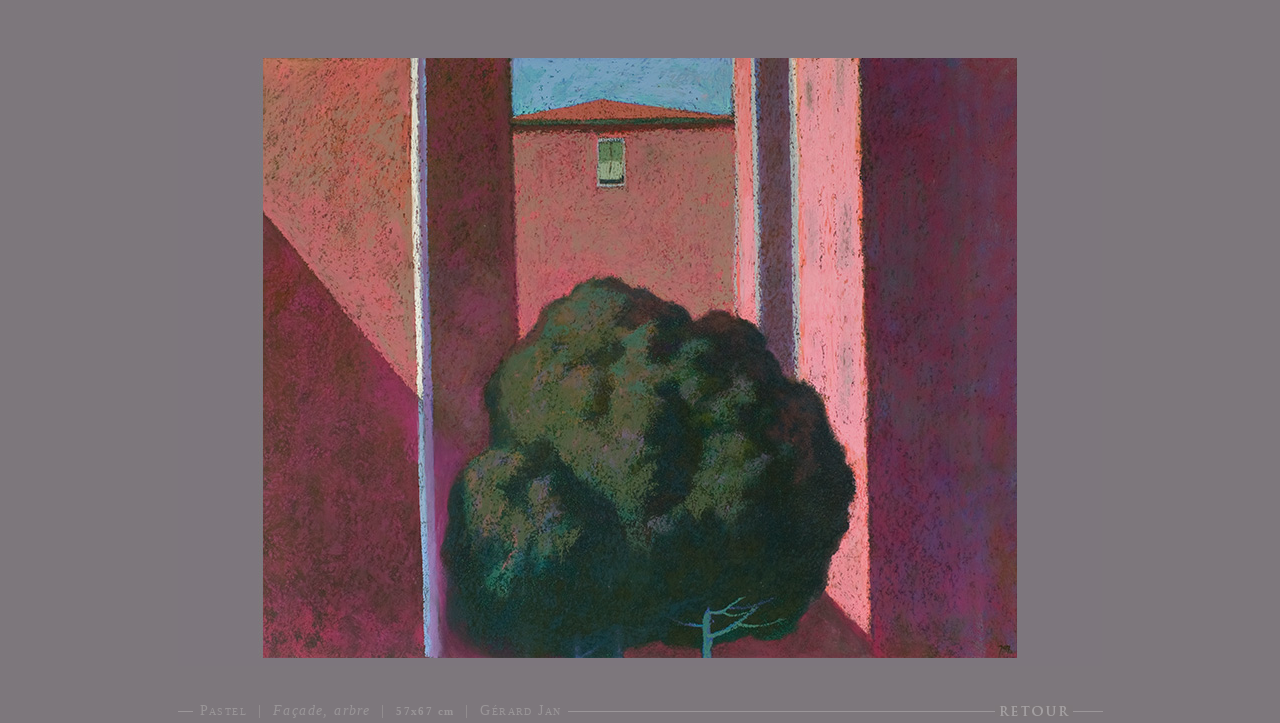

--- FILE ---
content_type: text/html; charset=UTF-8
request_url: http://gerardjan.com/archives/18&img=1
body_size: 904
content:

<!DOCTYPE html PUBLIC "-//W3C//DTD XHTML 1.0 Strict//EN" "http://www.w3.org/TR/xhtml1/DTD/xhtml1-strict.dtd">
<html xmlns="http://www.w3.org/1999/xhtml" xml:lang="fr" lang="fr">

<head>
	<meta http-equiv="Content-Type" content="text/html; charset=UTF-8" />
	<meta name="ROBOTS" content="all" />
	<meta name="Rating" content="General" />
	<meta name="revisit-after" content="10 days" />
	<meta name="doc-class" content="Living document" />
	<meta name="keywords" content="pastel, monotype, gravure, artiste peintre, artiste …" />
	<meta name="description" content="Artiste peintre, spécialisé en pastel monotype et Gravure, Gérard Jan, Toulouse (31)." />
	

	<link rel="shortcut icon" type="image/x-icon" href="/theme/favicon.ico" />
	<link rel="icon" type="image/png" href="/theme/favicon.png" />

	<script type="text/javascript" src="/js/jquery-1.4.4.min.js"></script>
	<script type="text/javascript">
   	 $(document).ready(function() {
   	 	$(".contenu").css("display", "none");
   	 	$(".contenu").fadeIn(1000);
  	  });
	</script>
	
	<link rel="stylesheet" type="text/css" href="/css/style.css" media="screen" rel=preload; as=style/>
		
		<title>|  Gérard Jan  -  ARCHIVES |</title>	
</head>

<body> 

<div class="contenu">
		

<div class="fixe">
	<a href="../archives#18" ><img class="imgMax" src="/images/18/1.jpg" alt="Pastel&nbsp;-&nbsp;Façade, arbre&nbsp;-&nbsp;Gerard Jan" /></a>

	<footer class="menuBas">
		<div class="paragraphe">
			<a class="legende">Pastel  |  <span class="ital">Façade, arbre</span>  |  <span class="	chiffre">57x67 cm</span>  |  Gérard Jan</a>
		</div>
		<div class="BT">
		<div class="retour"><a href="../archives#18" ></a></div>
		<div class="hr2"></div>
		</div>
	</footer>

</div>

</div>

</body>
</htlm>

